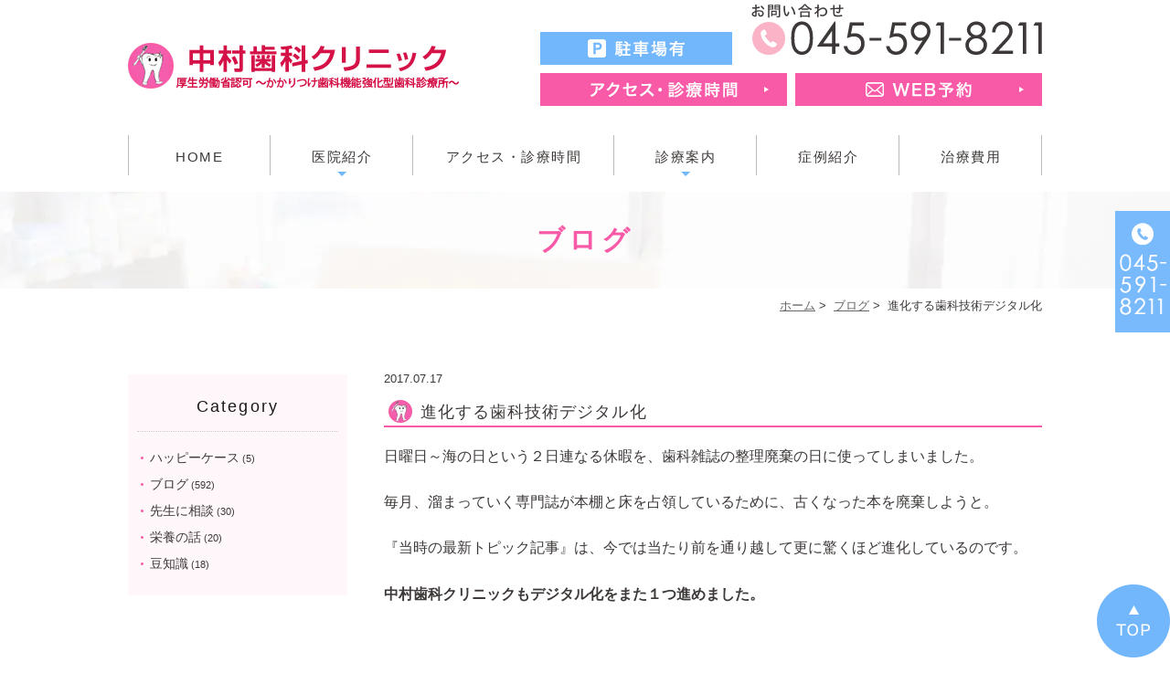

--- FILE ---
content_type: text/html; charset=UTF-8
request_url: https://www.nakamura-sika.jp/blog/799/
body_size: 32377
content:
<!DOCTYPE html>
<html lang="ja">
<head>
<meta http-equiv="X-UA-Compatible" content="IE=edge">
<meta name="viewport" content="width=device-width,minimum-scale=1.0,maximum-scale=2.0,user-scalable=yes,initial-scale=1.0" />
<meta http-equiv="Content-Type" content="text/html; charset=UTF-8" />
<title>進化する歯科技術デジタル化 | 中村歯科クリニック</title>
<meta name='robots' content='max-image-preview:large' />

<!-- All in One SEO Pack 3.3.3 によって Michael Torbert の Semper Fi Web Designob_start_detected [-1,-1] -->
<script type="application/ld+json" class="aioseop-schema">{"@context":"https://schema.org","@graph":[{"@type":"Organization","@id":"https://www.nakamura-sika.jp/#organization","url":"https://www.nakamura-sika.jp/","name":"\u4e2d\u6751\u6b6f\u79d1\u30af\u30ea\u30cb\u30c3\u30af","sameAs":[]},{"@type":"WebSite","@id":"https://www.nakamura-sika.jp/#website","url":"https://www.nakamura-sika.jp/","name":"\u4e2d\u6751\u6b6f\u79d1\u30af\u30ea\u30cb\u30c3\u30af","publisher":{"@id":"https://www.nakamura-sika.jp/#organization"},"potentialAction":{"@type":"SearchAction","target":"https://www.nakamura-sika.jp/?s={search_term_string}","query-input":"required name=search_term_string"}},{"@type":"WebPage","@id":"https://www.nakamura-sika.jp/blog/799/#webpage","url":"https://www.nakamura-sika.jp/blog/799/","inLanguage":"ja","name":"\u9032\u5316\u3059\u308b\u6b6f\u79d1\u6280\u8853\u30c7\u30b8\u30bf\u30eb\u5316","isPartOf":{"@id":"https://www.nakamura-sika.jp/#website"},"datePublished":"2017-07-17T00:04:16+09:00","dateModified":"2020-01-23T00:04:51+09:00"},{"@type":"Article","@id":"https://www.nakamura-sika.jp/blog/799/#article","isPartOf":{"@id":"https://www.nakamura-sika.jp/blog/799/#webpage"},"author":{"@id":"https://www.nakamura-sika.jp/author/nakamura/#author"},"headline":"\u9032\u5316\u3059\u308b\u6b6f\u79d1\u6280\u8853\u30c7\u30b8\u30bf\u30eb\u5316","datePublished":"2017-07-17T00:04:16+09:00","dateModified":"2020-01-23T00:04:51+09:00","commentCount":0,"mainEntityOfPage":{"@id":"https://www.nakamura-sika.jp/blog/799/#webpage"},"publisher":{"@id":"https://www.nakamura-sika.jp/#organization"},"articleSection":"\u30d6\u30ed\u30b0"},{"@type":"Person","@id":"https://www.nakamura-sika.jp/author/nakamura/#author","name":"nakamura","sameAs":[],"image":{"@type":"ImageObject","@id":"https://www.nakamura-sika.jp/#personlogo","url":"https://secure.gravatar.com/avatar/f5e81616445568861955a3e3f9231191?s=96&d=mm&r=g","width":96,"height":96,"caption":"nakamura"}}]}</script>
<link rel="canonical" href="https://www.nakamura-sika.jp/blog/799/" />
			<script type="text/javascript" >
				window.ga=window.ga||function(){(ga.q=ga.q||[]).push(arguments)};ga.l=+new Date;
				ga('create', 'UA-159645734-1', 'auto');
				// Plugins
				
				ga('send', 'pageview');
			</script>
			<script async src="https://www.google-analytics.com/analytics.js"></script>
			<!-- All in One SEO Pack -->
<link rel='dns-prefetch' href='//ajax.googleapis.com' />
<link rel="alternate" type="application/rss+xml" title="中村歯科クリニック &raquo; フィード" href="https://www.nakamura-sika.jp/feed/" />
<link rel="alternate" type="application/rss+xml" title="中村歯科クリニック &raquo; コメントフィード" href="https://www.nakamura-sika.jp/comments/feed/" />
<link rel="alternate" type="application/rss+xml" title="中村歯科クリニック &raquo; 進化する歯科技術デジタル化 のコメントのフィード" href="https://www.nakamura-sika.jp/blog/799/feed/" />
<link rel='stylesheet' id='wp-block-library-css' href='https://www.nakamura-sika.jp/wp-includes/css/dist/block-library/style.min.css?ver=6.5.7' type='text/css' media='all' />
<style id='classic-theme-styles-inline-css' type='text/css'>
/*! This file is auto-generated */
.wp-block-button__link{color:#fff;background-color:#32373c;border-radius:9999px;box-shadow:none;text-decoration:none;padding:calc(.667em + 2px) calc(1.333em + 2px);font-size:1.125em}.wp-block-file__button{background:#32373c;color:#fff;text-decoration:none}
</style>
<style id='global-styles-inline-css' type='text/css'>
body{--wp--preset--color--black: #000000;--wp--preset--color--cyan-bluish-gray: #abb8c3;--wp--preset--color--white: #ffffff;--wp--preset--color--pale-pink: #f78da7;--wp--preset--color--vivid-red: #cf2e2e;--wp--preset--color--luminous-vivid-orange: #ff6900;--wp--preset--color--luminous-vivid-amber: #fcb900;--wp--preset--color--light-green-cyan: #7bdcb5;--wp--preset--color--vivid-green-cyan: #00d084;--wp--preset--color--pale-cyan-blue: #8ed1fc;--wp--preset--color--vivid-cyan-blue: #0693e3;--wp--preset--color--vivid-purple: #9b51e0;--wp--preset--gradient--vivid-cyan-blue-to-vivid-purple: linear-gradient(135deg,rgba(6,147,227,1) 0%,rgb(155,81,224) 100%);--wp--preset--gradient--light-green-cyan-to-vivid-green-cyan: linear-gradient(135deg,rgb(122,220,180) 0%,rgb(0,208,130) 100%);--wp--preset--gradient--luminous-vivid-amber-to-luminous-vivid-orange: linear-gradient(135deg,rgba(252,185,0,1) 0%,rgba(255,105,0,1) 100%);--wp--preset--gradient--luminous-vivid-orange-to-vivid-red: linear-gradient(135deg,rgba(255,105,0,1) 0%,rgb(207,46,46) 100%);--wp--preset--gradient--very-light-gray-to-cyan-bluish-gray: linear-gradient(135deg,rgb(238,238,238) 0%,rgb(169,184,195) 100%);--wp--preset--gradient--cool-to-warm-spectrum: linear-gradient(135deg,rgb(74,234,220) 0%,rgb(151,120,209) 20%,rgb(207,42,186) 40%,rgb(238,44,130) 60%,rgb(251,105,98) 80%,rgb(254,248,76) 100%);--wp--preset--gradient--blush-light-purple: linear-gradient(135deg,rgb(255,206,236) 0%,rgb(152,150,240) 100%);--wp--preset--gradient--blush-bordeaux: linear-gradient(135deg,rgb(254,205,165) 0%,rgb(254,45,45) 50%,rgb(107,0,62) 100%);--wp--preset--gradient--luminous-dusk: linear-gradient(135deg,rgb(255,203,112) 0%,rgb(199,81,192) 50%,rgb(65,88,208) 100%);--wp--preset--gradient--pale-ocean: linear-gradient(135deg,rgb(255,245,203) 0%,rgb(182,227,212) 50%,rgb(51,167,181) 100%);--wp--preset--gradient--electric-grass: linear-gradient(135deg,rgb(202,248,128) 0%,rgb(113,206,126) 100%);--wp--preset--gradient--midnight: linear-gradient(135deg,rgb(2,3,129) 0%,rgb(40,116,252) 100%);--wp--preset--font-size--small: 13px;--wp--preset--font-size--medium: 20px;--wp--preset--font-size--large: 36px;--wp--preset--font-size--x-large: 42px;--wp--preset--spacing--20: 0.44rem;--wp--preset--spacing--30: 0.67rem;--wp--preset--spacing--40: 1rem;--wp--preset--spacing--50: 1.5rem;--wp--preset--spacing--60: 2.25rem;--wp--preset--spacing--70: 3.38rem;--wp--preset--spacing--80: 5.06rem;--wp--preset--shadow--natural: 6px 6px 9px rgba(0, 0, 0, 0.2);--wp--preset--shadow--deep: 12px 12px 50px rgba(0, 0, 0, 0.4);--wp--preset--shadow--sharp: 6px 6px 0px rgba(0, 0, 0, 0.2);--wp--preset--shadow--outlined: 6px 6px 0px -3px rgba(255, 255, 255, 1), 6px 6px rgba(0, 0, 0, 1);--wp--preset--shadow--crisp: 6px 6px 0px rgba(0, 0, 0, 1);}:where(.is-layout-flex){gap: 0.5em;}:where(.is-layout-grid){gap: 0.5em;}body .is-layout-flex{display: flex;}body .is-layout-flex{flex-wrap: wrap;align-items: center;}body .is-layout-flex > *{margin: 0;}body .is-layout-grid{display: grid;}body .is-layout-grid > *{margin: 0;}:where(.wp-block-columns.is-layout-flex){gap: 2em;}:where(.wp-block-columns.is-layout-grid){gap: 2em;}:where(.wp-block-post-template.is-layout-flex){gap: 1.25em;}:where(.wp-block-post-template.is-layout-grid){gap: 1.25em;}.has-black-color{color: var(--wp--preset--color--black) !important;}.has-cyan-bluish-gray-color{color: var(--wp--preset--color--cyan-bluish-gray) !important;}.has-white-color{color: var(--wp--preset--color--white) !important;}.has-pale-pink-color{color: var(--wp--preset--color--pale-pink) !important;}.has-vivid-red-color{color: var(--wp--preset--color--vivid-red) !important;}.has-luminous-vivid-orange-color{color: var(--wp--preset--color--luminous-vivid-orange) !important;}.has-luminous-vivid-amber-color{color: var(--wp--preset--color--luminous-vivid-amber) !important;}.has-light-green-cyan-color{color: var(--wp--preset--color--light-green-cyan) !important;}.has-vivid-green-cyan-color{color: var(--wp--preset--color--vivid-green-cyan) !important;}.has-pale-cyan-blue-color{color: var(--wp--preset--color--pale-cyan-blue) !important;}.has-vivid-cyan-blue-color{color: var(--wp--preset--color--vivid-cyan-blue) !important;}.has-vivid-purple-color{color: var(--wp--preset--color--vivid-purple) !important;}.has-black-background-color{background-color: var(--wp--preset--color--black) !important;}.has-cyan-bluish-gray-background-color{background-color: var(--wp--preset--color--cyan-bluish-gray) !important;}.has-white-background-color{background-color: var(--wp--preset--color--white) !important;}.has-pale-pink-background-color{background-color: var(--wp--preset--color--pale-pink) !important;}.has-vivid-red-background-color{background-color: var(--wp--preset--color--vivid-red) !important;}.has-luminous-vivid-orange-background-color{background-color: var(--wp--preset--color--luminous-vivid-orange) !important;}.has-luminous-vivid-amber-background-color{background-color: var(--wp--preset--color--luminous-vivid-amber) !important;}.has-light-green-cyan-background-color{background-color: var(--wp--preset--color--light-green-cyan) !important;}.has-vivid-green-cyan-background-color{background-color: var(--wp--preset--color--vivid-green-cyan) !important;}.has-pale-cyan-blue-background-color{background-color: var(--wp--preset--color--pale-cyan-blue) !important;}.has-vivid-cyan-blue-background-color{background-color: var(--wp--preset--color--vivid-cyan-blue) !important;}.has-vivid-purple-background-color{background-color: var(--wp--preset--color--vivid-purple) !important;}.has-black-border-color{border-color: var(--wp--preset--color--black) !important;}.has-cyan-bluish-gray-border-color{border-color: var(--wp--preset--color--cyan-bluish-gray) !important;}.has-white-border-color{border-color: var(--wp--preset--color--white) !important;}.has-pale-pink-border-color{border-color: var(--wp--preset--color--pale-pink) !important;}.has-vivid-red-border-color{border-color: var(--wp--preset--color--vivid-red) !important;}.has-luminous-vivid-orange-border-color{border-color: var(--wp--preset--color--luminous-vivid-orange) !important;}.has-luminous-vivid-amber-border-color{border-color: var(--wp--preset--color--luminous-vivid-amber) !important;}.has-light-green-cyan-border-color{border-color: var(--wp--preset--color--light-green-cyan) !important;}.has-vivid-green-cyan-border-color{border-color: var(--wp--preset--color--vivid-green-cyan) !important;}.has-pale-cyan-blue-border-color{border-color: var(--wp--preset--color--pale-cyan-blue) !important;}.has-vivid-cyan-blue-border-color{border-color: var(--wp--preset--color--vivid-cyan-blue) !important;}.has-vivid-purple-border-color{border-color: var(--wp--preset--color--vivid-purple) !important;}.has-vivid-cyan-blue-to-vivid-purple-gradient-background{background: var(--wp--preset--gradient--vivid-cyan-blue-to-vivid-purple) !important;}.has-light-green-cyan-to-vivid-green-cyan-gradient-background{background: var(--wp--preset--gradient--light-green-cyan-to-vivid-green-cyan) !important;}.has-luminous-vivid-amber-to-luminous-vivid-orange-gradient-background{background: var(--wp--preset--gradient--luminous-vivid-amber-to-luminous-vivid-orange) !important;}.has-luminous-vivid-orange-to-vivid-red-gradient-background{background: var(--wp--preset--gradient--luminous-vivid-orange-to-vivid-red) !important;}.has-very-light-gray-to-cyan-bluish-gray-gradient-background{background: var(--wp--preset--gradient--very-light-gray-to-cyan-bluish-gray) !important;}.has-cool-to-warm-spectrum-gradient-background{background: var(--wp--preset--gradient--cool-to-warm-spectrum) !important;}.has-blush-light-purple-gradient-background{background: var(--wp--preset--gradient--blush-light-purple) !important;}.has-blush-bordeaux-gradient-background{background: var(--wp--preset--gradient--blush-bordeaux) !important;}.has-luminous-dusk-gradient-background{background: var(--wp--preset--gradient--luminous-dusk) !important;}.has-pale-ocean-gradient-background{background: var(--wp--preset--gradient--pale-ocean) !important;}.has-electric-grass-gradient-background{background: var(--wp--preset--gradient--electric-grass) !important;}.has-midnight-gradient-background{background: var(--wp--preset--gradient--midnight) !important;}.has-small-font-size{font-size: var(--wp--preset--font-size--small) !important;}.has-medium-font-size{font-size: var(--wp--preset--font-size--medium) !important;}.has-large-font-size{font-size: var(--wp--preset--font-size--large) !important;}.has-x-large-font-size{font-size: var(--wp--preset--font-size--x-large) !important;}
.wp-block-navigation a:where(:not(.wp-element-button)){color: inherit;}
:where(.wp-block-post-template.is-layout-flex){gap: 1.25em;}:where(.wp-block-post-template.is-layout-grid){gap: 1.25em;}
:where(.wp-block-columns.is-layout-flex){gap: 2em;}:where(.wp-block-columns.is-layout-grid){gap: 2em;}
.wp-block-pullquote{font-size: 1.5em;line-height: 1.6;}
</style>
<link rel='stylesheet' id='slick-style-css' href='https://www.nakamura-sika.jp/wp-content/themes/originalstyle-1column/css/slick.css?ver=6.5.7' type='text/css' media='all' />
<link rel='stylesheet' id='simplelightbox-style-css' href='https://www.nakamura-sika.jp/wp-content/themes/originalstyle-1column/css/simplelightbox.min.css?ver=6.5.7' type='text/css' media='all' />
<link rel='stylesheet' id='originalstylecommon-style-css' href='https://www.nakamura-sika.jp/wp-content/themes/originalstyle-1column/common.css?ver=6.5.7' type='text/css' media='all' />
<link rel='stylesheet' id='originalstyle-style-css' href='https://www.nakamura-sika.jp/wp-content/themes/originalstyle-1column/style.css?ver=6.5.7' type='text/css' media='all' />
<link rel='stylesheet' id='originalstyleindex-style-css' href='https://www.nakamura-sika.jp/wp-content/themes/originalstyle-1column/index.css?ver=6.5.7' type='text/css' media='all' />
<link rel="icon" href="https://www.nakamura-sika.jp/wp-content/uploads/2024/06/cropped-favicon-32x32.png" sizes="32x32" />
<link rel="icon" href="https://www.nakamura-sika.jp/wp-content/uploads/2024/06/cropped-favicon-192x192.png" sizes="192x192" />
<link rel="apple-touch-icon" href="https://www.nakamura-sika.jp/wp-content/uploads/2024/06/cropped-favicon-180x180.png" />
<meta name="msapplication-TileImage" content="https://www.nakamura-sika.jp/wp-content/uploads/2024/06/cropped-favicon-270x270.png" />
<!-- Google Tag Manager -->
<script>(function(w,d,s,l,i){w[l]=w[l]||[];w[l].push({'gtm.start':
new Date().getTime(),event:'gtm.js'});var f=d.getElementsByTagName(s)[0],
j=d.createElement(s),dl=l!='dataLayer'?'&l='+l:'';j.async=true;j.src=
'https://www.googletagmanager.com/gtm.js?id='+i+dl;f.parentNode.insertBefore(j,f);
})(window,document,'script','dataLayer','GTM-W6GXZKD');</script>
<!-- End Google Tag Manager -->

</head>

<body  class="blog single single-in-blog caegory-in-blog">
<!-- Google Tag Manager (noscript) -->
<noscript><iframe src="https://www.googletagmanager.com/ns.html?id=GTM-W6GXZKD"
height="0" width="0" style="display:none;visibility:hidden"></iframe></noscript>
<!-- End Google Tag Manager (noscript) -->
<div class="header_top">
</div>
<div id="header">
<div class="inner clearfix">
 
<div id="custom_html-2" class="widget_text headerinner"><div class="textwidget custom-html-widget"><h1><a href="https://www.nakamura-sika.jp"><img src="https://www.nakamura-sika.jp/wp-content/webp-express/webp-images/doc-root/wp-content/themes/originalstyle-1column/img/logo.png.webp" alt="中村歯科クリニック"></a></h1>
<ul class="pc" style="list-style:none;">
<li class="txt"><img src="https://www.nakamura-sika.jp/wp-content/webp-express/webp-images/doc-root/wp-content/themes/originalstyle-1column/img/hd_txt.png.webp" alt="駐車場有 TEL.045-591-8211">
<ul class="btn clearfix">
<li><a href="https://www.nakamura-sika.jp/clinic/#a00_2"><img alt="アクセス・診療時間" src="https://www.nakamura-sika.jp/wp-content/webp-express/webp-images/doc-root/wp-content/themes/originalstyle-1column/img/hd_ac.png.webp"></a></li>
	<li><a href="https://tayori.com/form/7823ad29c6f23e3a0dc852ca80784de5eb100eb6/" target="_blank" onclick="ga('send', 'event', 'smartphone', 'phone-web-tap', 'main');" rel="noopener"><img alt="WEB予約" src="https://www.nakamura-sika.jp/wp-content/webp-express/webp-images/doc-root/wp-content/themes/originalstyle-1column/img/hd_web.png.webp"></a></li>
</ul>
</li>
</ul>
<ul class="sp" style="list-style:none;">
<li><a href=""><img src="https://www.nakamura-sika.jp/wp-content/webp-express/webp-images/doc-root/wp-content/themes/originalstyle-1column/img/sp_nav01.png.webp" alt="HOME"></a></li>
<li><a href="https://www.nakamura-sika.jp/clinic/#a00_2"><img src="https://www.nakamura-sika.jp/wp-content/webp-express/webp-images/doc-root/wp-content/themes/originalstyle-1column/img/sp_nav02.png.webp" alt="アクセス"></a></li>
<li><a href="https://www.nakamura-sika.jp/clinic/#a00_1"><img src="https://www.nakamura-sika.jp/wp-content/webp-express/webp-images/doc-root/wp-content/themes/originalstyle-1column/img/sp_nav03.png.webp" alt="診療時間"></a></li>
<li id="toggle" class="sp"><a><img src="https://www.nakamura-sika.jp/wp-content/webp-express/webp-images/doc-root/wp-content/themes/originalstyle-1column/img/sp_nav04.png.webp" alt="メニュー"></a></li>
</ul></div></div></div>
</div>

<div id="nav">
<div class="inner">

 
<div class="textwidget custom-html-widget"><div class="textwidget custom-html-widget"><div class="menu-header-nav-container">
<ul class="menu" id="menu-header-nav" style="list-style:none;">
<li class="nav01"><a href="https://www.nakamura-sika.jp/">HOME</a></li>
<li class="nav02 has_children"><a>医院紹介</a>
<ul class="sub-menu submenu-sp">
<li><a href="https://www.nakamura-sika.jp/clinic">医院紹介</a></li>
<li><a href="https://www.nakamura-sika.jp/clinic/#a05">アクセス・診療時間</a></li>
<li><a href="https://www.nakamura-sika.jp/clinic/#a04">診療方針</a></li>
<li><a href="https://www.nakamura-sika.jp/clinic/#a01">院長紹介</a></li>
<li><a href="https://www.nakamura-sika.jp/clinic/#a02">院内・設備紹介</a></li>
</ul>
</li>
<li class="nav03"><a href="https://www.nakamura-sika.jp/clinic/#a05">アクセス・診療時間</a></li>
<li class="has_children nav04 wide"><a>診療案内</a>
<div class="submenu-wrap submenu-sp">
<div class="submenu-inner">
<ul class="sub-menu">
<li><a href="https://www.nakamura-sika.jp/general/#a01">虫歯治療</a></li>
<li><a href="https://www.nakamura-sika.jp/general/#a02">根管治療</a></li>
<li><a href="https://www.nakamura-sika.jp/periodontal">歯周病治療</a></li>
<li><a href="https://www.nakamura-sika.jp/prevention">予防歯科診療</a></li>
<li><a href="https://www.nakamura-sika.jp/child/#a01">小児歯科</a></li>
<li><a href="https://www.nakamura-sika.jp/child/#a02">小児矯正</a></li>
<li><a href="https://www.nakamura-sika.jp/orthodontic">矯正歯科</a></li>
<li><a href="https://www.nakamura-sika.jp/lady">女性歯科</a></li>
<li><a href="https://www.nakamura-sika.jp/aesthetic">審美治療</a></li>
<li><a href="https://www.nakamura-sika.jp/whitening">ホワイトニング</a></li>
<li><a href="https://www.nakamura-sika.jp/implant">インプラント</a></li>
<li><a href="https://www.nakamura-sika.jp/denture">入れ歯・義歯</a></li>
<li><a href="https://www.nakamura-sika.jp/gaku">歯ぎしり</a></li>
<li><a href="https://www.nakamura-sika.jp/oral">オーラルフレイル</a></li>
<li><a href="https://www.nakamura-sika.jp/child2/">お子様の歯の機能強化</a></li>
<li><a href="https://www.nakamura-sika.jp/visit">訪問歯科診療</a></li>
<li><a href="https://www.nakamura-sika.jp/child-ortho">小児予防矯正【プレオルソ】専門サイト</a></li>
</ul>
</div>
</div>
</li>
<li class="nav05"><a href="https://www.nakamura-sika.jp/case">症例紹介</a></li>
<li class="nav06"><a href="https://www.nakamura-sika.jp/fee">治療費用</a></li>
</ul>
</div>
</div></div>
</div></div></div>
</div>
<div id="contents">
        <div class="page-title"><h2>ブログ</h2></div>
      <div class="bread_wrap">  				<ul class="bread">
		<li><a href="https://www.nakamura-sika.jp">ホーム</a>&nbsp;&gt;&nbsp;</li>
		<li><a href="https://www.nakamura-sika.jp/blog/">ブログ</a>&nbsp;&gt;&nbsp;</li><li></li>
		<li>進化する歯科技術デジタル化</li>
		</ul>
  </div>
<div class="inner clearfix">
<div id="main" class="mainblock">
            
<div class="entry-block clearfix block">
    <div class="dateBlock">2017.07.17</div>
	<h3>進化する歯科技術デジタル化</h3>
	<div class="entry">
	<p>日曜日～海の日という２日連なる休暇を、歯科雑誌の整理廃棄の日に使ってしまいました。</p>
<p>毎月、溜まっていく専門誌が本棚と床を占領しているために、古くなった本を廃棄しようと。</p>
<p>『当時の最新トピック記事』は、今では当たり前を通り越して更に驚くほど進化しているのです。</p>
<p><span><strong>中村歯科クリニックもデジタル化をまた１つ進めました。</strong></span></p>
<p>&nbsp;</p>
<p>&nbsp;</p>
<p>雑誌では、中国の歯科技工所の話題に触れた記事がありました。</p>
<p>中国。韓国では新技術が取り入れられて、最新の工作機械でセラミックスやジルコニアがクリーンな環境で効率的に作られています。</p>
<p>かつては、アメリカとヨーロッパの技術を追いかけてきた日本でしたが。</p>
<p>日本では、保険治療が主流ですから。保険外の新技術は希望していただかないとなかなか使う事ができず</p>
<p>これほどの速さでは進歩できないですね。</p>
<p>３年前に一部<span>ハイブリッドセラミックス保険治療に導入されました</span>が、全体には至らず。</p>
<p>未だ、『口の中に銀歯は入れない』メタルフリーな治療は日本では実現しそうにありません。</p>
<p>雑誌の記事は確実に、沢山のデータが蓄積し需要に火が付けば爆発的に格段の進歩をするエネルギーの高まりをみせているのですが。。。。。。。。。</p>
<p>日本にも進んだ歯科治療はあります。</p>
<p>需要が高まれば、セラミックスももっと安価に供給出来るように革新していくことでしょう。</p>
<p>&nbsp;</p>
<p>雑誌はもうちょっと早く整理しないといけないな。。。と反省して連休が終わって行きました。</p>
	</div>
 </div>

    </div>
<div id="aside">
<div class="menu-blog">
<h3>Category</h3>
<ul class="category">
	<li class="cat-item cat-item-5"><a href="https://www.nakamura-sika.jp/happy_case/">ハッピーケース</a> (5)
</li>
	<li class="cat-item cat-item-2"><a href="https://www.nakamura-sika.jp/blog/">ブログ</a> (592)
</li>
	<li class="cat-item cat-item-7"><a href="https://www.nakamura-sika.jp/town/">先生に相談</a> (30)
</li>
	<li class="cat-item cat-item-4"><a href="https://www.nakamura-sika.jp/nutrient/">栄養の話</a> (20)
</li>
	<li class="cat-item cat-item-6"><a href="https://www.nakamura-sika.jp/mame/">豆知識</a> (18)
</li>
</ul>
</div>
 
<div id="custom_html-4" class="widget_text sideinner"><div class="textwidget custom-html-widget"><div class="inq">
<img src="https://www.nakamura-sika.jp/wp-content/webp-express/webp-images/doc-root/wp-content/themes/originalstyle-1column/img/side01.png.webp" alt="TEL.045-591-8211">
</div>
<div class="inq01 pc">
<a href="#header"><img src="https://www.nakamura-sika.jp/wp-content/webp-express/webp-images/doc-root/wp-content/themes/originalstyle-1column/img/pagetop.png.webp" alt="一番上に戻る"></a>
</div>

<div class="btm_inq sp contact">
<div class="inq02">
<a href="#header"><img src="https://www.nakamura-sika.jp/wp-content/webp-express/webp-images/doc-root/wp-content/themes/originalstyle-1column/img/pagetop.png.webp" alt="一番上に戻る"></a>
</div>
<div class="clearfix">
<a href="tel:0455918211"><img src="https://www.nakamura-sika.jp/wp-content/webp-express/webp-images/doc-root/wp-content/themes/originalstyle-1column/img/sp_tel.png.webp" alt="TEL.045-591-8211" onclick="ga('send', 'event', 'smartphone', 'phone-number-tap', 'main');"></a><a href="https://tayori.com/form/7823ad29c6f23e3a0dc852ca80784de5eb100eb6/" target="_blank" onclick="ga('send', 'event', 'smartphone', 'phone-web-tap', 'main');" rel="noopener"><img src="https://www.nakamura-sika.jp/wp-content/webp-express/webp-images/doc-root/wp-content/themes/originalstyle-1column/img/sp_web.png.webp" alt="WEB予約"></a>
</div>
</div></div></div></div></div>
 
<div id="custom_html-5" class="widget_text contentbottom"><div class="textwidget custom-html-widget"><div class="topinner">
<div class="columns">
<div class="column">
<p class="logo"><img src="https://www.nakamura-sika.jp/wp-content/webp-express/webp-images/doc-root/wp-content/themes/originalstyle-1column/img/logo.png.webp" alt="中村歯科クリニック"></p>
<p class="tel p-icon"><img src="https://www.nakamura-sika.jp/wp-content/webp-express/webp-images/doc-root/wp-content/themes/originalstyle-1column/img/icon_tel.png.webp" alt="TEL">045-591-8211</p>
<p class="home p-icon"><img src="https://www.nakamura-sika.jp/wp-content/webp-express/webp-images/doc-root/wp-content/themes/originalstyle-1column/img/icon_home.png.webp" alt="住所">〒224-0029 横浜市都筑区南山田2丁目11-16</p>
<p class="ttl01 p-icon"><img src="https://www.nakamura-sika.jp/wp-content/webp-express/webp-images/doc-root/wp-content/themes/originalstyle-1column/img/icon_ac.png.webp" alt="アクセス">アクセス</p>
<p class="ttl02 p-icon"><img src="https://www.nakamura-sika.jp/wp-content/webp-express/webp-images/doc-root/wp-content/themes/originalstyle-1column/img/icon_train.png.webp" alt="電車">電車・徒歩</p>
<p>・横浜市営地下鉄グリーンライン「北山田」駅から徒歩10分<br />
・横浜市営地下鉄グリーンライン「センター北」駅から徒歩18分<br />
・横浜市営地下鉄ブルーライン「センター北」駅から徒歩18分<br />
・横浜市営地下鉄グリーンライン「東山田」駅から徒歩18分</p>
<p class="ttl02 p-icon"><img src="https://www.nakamura-sika.jp/wp-content/webp-express/webp-images/doc-root/wp-content/themes/originalstyle-1column/img/icon_bus.png.webp" alt="BUS">バス</p>
<p>・「センター北」駅から「たまプラーザ」駅行きバス5分<br />
　→「大善寺」バス停下車 徒歩2分<br />
・「北山田」駅から「センター北」駅行き<br />
　→「大善寺」バス停下車 徒歩2分</p>
・「たまプラーザ」駅から「センター北」駅・「センター南」行き<br />
　→「大善寺」バス停下車 徒歩2分</p>
<div class="btn-style"><a href="https://www.nakamura-sika.jp/clinic/#a00_2">詳しいアクセスはこちら</a></div>
</div>
<div class="column">
<p class="ttl01 p-icon"><img src="https://www.nakamura-sika.jp/wp-content/webp-express/webp-images/doc-root/wp-content/themes/originalstyle-1column/img/icon_time.png.webp" alt="time">診療時間</p>
<table class="time-table">
<thead>
<tr>
<th> </th>
<th>月</th>
<th>火</th>
<th>水</th>
<th>木</th>
<th>金</th>
<th>土</th>
<th>日・祝</th>
</tr>
</thead>
<tbody>
<tr>
<th>9:30～12:30</th>
<td><span class="blue01">●</span></td>
<td><span class="blue01">●</span></td>
<td><span class="blue01">●</span></td>
<td>―</td>
<td><span class="blue01">●</span></td>
<td><span class="blue02">▲</span></td>
<td>―</td>
</tr>
<tr>
<th>14:30～18:30</th>
<td><span class="blue01">●</span></td>
<td><span class="blue01">●</span></td>
<td><span class="blue01">●</span></td>
<td>―</td>
<td><span class="blue01">●</span></td>
<td>―</td>
<td>―</td>
</tr>
</tbody>
</table>
<p><span class="blue02">▲</span>：9:30～13:00</p>
<div class="btn-style"><a href="https://goo.gl/maps/VekkoRj3ux229hRBA" target="_blank" rel="noopener">グーグルマップはこちら</a></div>
</div>
</div>
</div></div></div></div>

<div class="" id="footer">
<div class="inner clearfix">
 
<div id="custom_html-6" class="widget_text footerinner"><div class="textwidget custom-html-widget"><div class="menu-footer-nav-container clearfix">
<ul id="menu-footer-nav" class="menu">
<li class="menu-item-has-children">
<ul class="sub-menu" style="display: block;">
<li><a href="https://www.nakamura-sika.jp/clinic">医院紹介</a></li>
<li><a href="https://www.nakamura-sika.jp/clinic/#a05">アクセス・診療時間</a></li>
<li><a href="https://www.nakamura-sika.jp/clinic/#a04">診療方針</a></li>
<li><a href="https://www.nakamura-sika.jp/clinic/#a01">院長紹介</a></li>
<li><a href="https://www.nakamura-sika.jp/clinic/#a02">院内・設備紹介</a></li>
<li><a href="https://www.nakamura-sika.jp/fee/">治療費用</a></li>
<li><a href="https://www.nakamura-sika.jp/sitemap/">サイトマップ</a></li>
</ul>
	</li>
	<li class="menu-item-has-children">
<ul class="sub-menu" style="display: block;">
<li><a href="https://www.nakamura-sika.jp/general/#a01">虫歯治療</a></li>
<li><a href="https://www.nakamura-sika.jp/general/#a02">根管治療</a></li>
<li><a href="https://www.nakamura-sika.jp/periodontal">歯周病治療</a></li>
<li><a href="https://www.nakamura-sika.jp/prevention">予防歯科診療</a></li>
<li><a href="https://www.nakamura-sika.jp/child/#a01">小児歯科</a></li>
<li><a href="https://www.nakamura-sika.jp/child/#a02">小児矯正</a></li>
<li><a href="https://www.nakamura-sika.jp/child2">お子様のお口の機能を育てる</a></li>
<li><a href="https://www.nakamura-sika.jp/orthodontic">矯正歯科</a>
<li><a href="https://www.nakamura-sika.jp/oral">オーラルフレイル</a>
</li>
</ul>
	</li>
	<li class="menu-item-has-children">
<ul class="sub-menu" style="display: block;">
<li><a href="https://www.nakamura-sika.jp/lady">女性歯科（お姫様外来）</a></li>
<li><a href="https://www.nakamura-sika.jp/aesthetic">審美治療</a></li>
<li><a href="https://www.nakamura-sika.jp/whitening">ホワイトニング</a></li>
<li><a href="https://www.nakamura-sika.jp/implant">インプラント</a></li>
<li><a href="https://www.nakamura-sika.jp/denture">入れ歯・義歯</a></li>
<li><a href="https://www.nakamura-sika.jp/visit">訪問歯科診療</a></li>
<li><a href="https://www.nakamura-sika.jp/child-ortho">小児予防矯正【プレオルソ】専門サイト</a></li>
</ul>
	</li>
	<li class="menu-item-has-children">
<ul class="sub-menu" style="display: block;">
<li><a href="https://www.nakamura-sika.jp/case/">症例</a></li>
<li><a href="https://www.nakamura-sika.jp/case/#a01">女性歯科（症例）</a></li>
<li><a href="https://www.nakamura-sika.jp/case/#a02">審美治療（症例）</a></li>
<li><a href="https://www.nakamura-sika.jp/case/#a03">審美入れ歯（症例）</a></li>
</ul>
	</li>
	</ul>
</div></div></div></div>
</div>
 
<div id="custom_html-7" class="widget_text copyright"><div class="widget_text copyrightinner"><div class="textwidget custom-html-widget">&copy; 中村歯科クリニック</div></div></div><script type="text/javascript" src="https://ajax.googleapis.com/ajax/libs/jquery/1.10.1/jquery.min.js?ver=1.10.1" id="jquery-js"></script>
<script type="text/javascript" src="https://www.nakamura-sika.jp/wp-content/themes/originalstyle-1column/js/script.js?ver=6.5.7" id="originalscript-script-js"></script>
<script type="text/javascript" src="https://www.nakamura-sika.jp/wp-content/themes/originalstyle-1column/js/slick.min.js?ver=6.5.7" id="slick-script-js"></script>
<script type="text/javascript" src="https://www.nakamura-sika.jp/wp-content/themes/originalstyle-1column/js/simple-lightbox.min.js?ver=6.5.7" id="simple-lightbox-script-js"></script>
<script type="text/javascript" src="https://www.nakamura-sika.jp/wp-content/themes/originalstyle-1column/js/loop.js?ver=6.5.7" id="loop-script-js"></script>


<script src="https://console.nomoca-ai.com/api/chatbot?bid=NDI3MTM5NTItNjU3MS01OGYxLTVmN2ItZmY2MWEzMmY5NTBkOkJvdDo4OTQ=&mb=100px"></script>

</body>
</html>

--- FILE ---
content_type: text/css
request_url: https://www.nakamura-sika.jp/wp-content/themes/originalstyle-1column/style.css?ver=6.5.7
body_size: 23286
content:
@charset "UTF-8";
/*  
Theme Name:Original Style - 1column
Version:1.2.1
*/

/* カラー一括指定
メインカラー　#f85aa7
セカンドカラー（濃いやつ）　#72b7fc
背景カラー（薄いもの）　#fff7fa

文字カラー　#3d3938
*/

/*==========================
	投稿（ブログ、新着情報）
==========================*/

.entry-block {/* 一投稿を囲むブロック */
	padding-bottom:1.5em;
	margin-bottom: 2em;
	border-bottom:1px dotted #ccc;
}

.entry-block .dateBlock {/* 日時 */
	color:#3d3938;
	font-size:13px;
	padding-bottom:0.5em;
	padding-top:0.5em;
}

/* ブログページのカテゴリーリスト --------------------*/

#aside .menu-blog {
	padding:10px 10px 20px;
	box-sizing:border-box;
	margin-top:1em;
	background:#fff7fa;
}
#aside .menu-blog h3 {
	border-bottom:1px dotted #ccc;
	color: #1a1a1a;
	font-size:18px;
	padding:0.6em 0 0.7em ;
	text-align:center;
	margin-bottom:0.8em;
	letter-spacing:0.12em;
}
#aside .menu-blog li { font-size:11px;}
#aside .menu-blog li a {
	position:relative;
	padding-left:1em;
	font-size:14px;
	color:#3d3938;
	text-decoration:none;
}
#aside .menu-blog li a:hover {
	color:#f85aa7;
	text-decoration:none;
}
#aside .menu-blog li a::after {
	position:absolute;
	content:"";
	top:0.5em;
	left:0.3em;
	width:3px;
	height:3px;
	border-radius:50%;
	background:#f85aa7;
}

/*-- ページネーション ------------*/

.pager {
	font-size:88%;/*14px*/
	margin-bottom:3em;
}
.pager span.current,
.pager a {
	display:inline-block;
	margin-right:5px;
	width:25px;
	height:25px;
	line-height:25px;
	background:#fff;
	text-decoration:none;
	color:#f85aa7;
	text-align:center;
}
.pager a:hover {
	background:#ccc;
	color:#fff;
}
.pager span.current {/* 今のページ */
	background:#ccc;
	color:#fff;
}

/*==========================
	画像
==========================*/

img {
	height:auto;
	vertical-align:bottom;
	max-width:100%;
	max-height:100%;
}
.mainblock img { max-width:100%;}

/* 真ん中寄せ */
.aligncenter {
    display: block;
    margin: 0 auto;
}

/* 小さい画像に対応 */
.img_size img,img.img_size {
	width:auto !important;
}

/*==========================
	見出し
==========================*/

/*-- H3 ------------*/

.post-type-page h3,
.under h3 {	
	color:#fff;
	font-size:26px;
    font-weight: bold;
	letter-spacing:0.1em;
	padding:0.9em 0.5em 0.8em;
	margin-bottom:1em;
	position:relative;
	text-align:center;
	background:url(img/h3_bg.png);
	margin-top:2.5em;
}
.post-type-page h3::before ,
.under h3::before ,
.post-type-page h3::after,
.under h3::after {
	position:absolute;
	content:"";
}
.post-type-page h3::before,
.under h3::before {
}
.post-type-page h3::after,
.under h3::after {
}
.mainblock > h3:first-child,
.mainblock > div:first-child h3,
.mainblock > h3:first-of-type {
	margin-top:0;
}

.post-type-page .h3_bg h3 {
}

/*-- H4 投稿タイトル ------------*/

.entry-block h3 ,
.mce-content-body h4,
.under h4 {
	padding:0.2em 0 0.2em 2.2em;
	background:url(img/h4_icon.png) no-repeat 0.3em 30%;
	background-size:1.4em;
	font-size:22px;
	letter-spacing:0.06em;
	position:relative;
	line-height:1.4em;
	margin-bottom:1em;
	margin-top:2em;
}
.entry-block h3 .subtitle,
.mce-content-body h4 .subtitle,
.under h4 .subtitle {
	color:#3d3938;
	font-size:14px;
	padding-left:0.6em;
}
.entry-block h3::before,
.mce-content-body h4::before,
.under h4::before ,
.entry-block h3::after,
.mce-content-body h4::after,
.under h4::after {
	position:absolute;
	content:"";
	bottom:0;
	left:0;
	height:2px;
}
.entry-block h3::before,
.mce-content-body h4::before,
.under h4::before {
	background:#f85aa7;
	width:100%;
}
.entry-block h3::after,
.mce-content-body h4::after,
.under h4::after {
	background:#f85aa7;
	width:24%;
}
.under .box2 h4,
.mce-content-body div.h3 + h4,
div.h3 + h4 {
	margin-top:0;
}
.mce-content-body .top01 h4 {
	border:inherit;
	text-align:inherit;
} 

/* 投稿タイトルのみ */
.entry-block h3 {
	font-size:18px;
	margin-top:0;
}
.entry-block h3 a {
	color:#3d3938;
	text-decoration:none;
}
.entry-block h3 a:hover {
	color:#f85aa7;
}

/*-- H5 ------------*/

.mce-content-body h5,
.under h5 {
	font-size:18px;
    font-weight: bold;
	display:table;
	position:relative;
	padding:0.3em 0.8em 0 0.8em;
	line-height:1.4em;
	margin-bottom:1em;
	margin-top:1.2em;
        background: -webkit-linear-gradient(bottom ,#b7d9fc 0,#b7d9fc 10px,transparent 10px);
    background: -moz-linear-gradient(bottom,#b7d9fc 0,#b7d9fc 10px,transparent 10px);
    background: linear-gradient(to top ,#b7d9fc 0,#b7d9fc 10px,transparent 10px);
}
/*.mce-content-body h5::before,
.under h5::before {
	position:absolute;
	content:"";
	height:80%;
	top:10%;
	width:5px;
	border-radius:2px;
	background:#3d3938;
	left:0;
}*/
.under h4 + h5,
.under div.h4 + h5,
.under h5 + h6{
	margin-top:0 !important;
}

/*-- H6 ------------*/

.post-type-page h6,
.under h6 {	
	font-size:107%;
	line-height:1.4;
	margin-bottom:0.5em;
	margin-top:10px;
	font-weight:bold;
	padding:0.2em 0.8em 0.1em 0.8em;
	overflow:hidden;
	color:#72b7fc;
	position:relative;
	display:inline-block;
	border-left:3px solid #72b7fc;
    position: relative;
        display: flex;
    align-items: center;
}
.post-type-page h6:after ,
.under h6:after {
    border-top: 1px solid #b7d9fc;
    content: "";
    flex-grow: 1;
    margin-left: 0.5em;
}
/*-- 数字付きの見出し ------------*/
.number {
	display:inline-block;
	vertical-align:baseline;
	font-size:76%;
	padding:0.2em 0.6em 0.1em;
	margin-right:0.4em;
	background:#72b7fc;
	color:#fff;
	border-radius:3px;
	margin-bottom:0.2em;
	line-height:1.4;
}
.number_title .number {
}
h3.number_title .number {
	font-size:175%;
	font-style:italic;
	color:#72b7fc;
	background:none;
	padding:0;
	margin:0 0.3em 0 0;
	position:relative;
}
h3.number_title .number::after {
	content:"."
}
h4.number_title{
	background:none;
	padding-left:0;
}
h4.number_title .number {
	font-size:175%;
	font-style:italic;
	color:#72b7fc;
	background:none;
	padding:0;
	margin:0 0.3em 0 0;
	position:relative;
}
h4.number_title .number::after {
	content:"."
}

.mce-content-body h5.number_title, 
.under h5.number_title {
	border:none;
	margin-bottom:0.5em;
}

/*-- title ------------*/
p.title,
.title p{
	font-size:22px;
	font-weight:bold;
	color:#f85aa7;
	margin: 1em 0 10px;
}

/*==========================
	リスト
==========================*/
.page-list{
	padding:25px 25px 15px;
	background:#fff7fa;
}
/*-- UL ------------*/

/* ul01 */
.ul01 {
	margin-bottom:1em;
}
.ul01 li {
	position:relative;
	margin-bottom:0.5em;
	padding-left:1.5em;
	box-sizing:border-box;
}
.ul01 li::before {
	position:absolute;
	content:"";
	width:0.5em;
	height:0.5em;
	background:#f85aa7;
	border-radius:50%;
	top:0.58em;
	left:0.35em;
}

/* ul02 */
.ul02 {
	margin-bottom:1em;
}
.ul02 li {
	position:relative;
	margin-bottom:0.5em;
	padding-left:1.7em;
	box-sizing:border-box;
}
.ul02 li::before {
	position:absolute;
	content:"";
	width:0.5em;
	height:0.5em;
	border:3px solid #f85aa7;
	border-radius:50%;
	top:0.38em;
	left:0.38em;
}

/* ul_check チェックのリスト */

.ul_check,.ul_arrow {
	margin-bottom:1em;
}
.ul_check li {
	position:relative;
	margin-bottom:0.5em;
	padding-left:1.8em;
}
.ul_check li::before {
	position:absolute;
	content:"";
	width:1em;
	height:1em;
	background:#f85aa7;
	border:1px solid #f85aa7;
	top:4px;
	left:5px;
}
ul.ul_check li:after {
	display: block;
	content: '';
	position: absolute;
	top: 9px;
	left: 9px;
	width: 8px;
	height: 3px;
	border-left: 2px solid #fff;
	border-bottom: 2px solid #fff;
	-webkit-transform: rotate(-45deg);
	transform: rotate(-45deg);
 z-index: 10;
}

/* ul_arrow 右向き三角のリスト */

.ul_arrow li {
	position:relative;
	margin-bottom:0.5em;
	padding-left:1.2em;
}
.ul_arrow li:before {
	position:absolute;
	content:"";
    width: 0;
    height: 0;
	top: 0.35em;
	left: 7px;
	margin: 0px 0 0 0;
    border: 6px solid transparent;
    border-top: 8px solid #f85aa7;
	-moz-transform: rotate(-90deg);
	-webkit-transform: rotate(-90deg);
	-o-transform: rotate(-90deg);
	-ms-transform: rotate(-90deg);
	transform:rotate(-90deg);
}
.ul_arrow li a { text-decoration:none;color:#f85aa7;}
.ul_arrow li a:hover { text-decoration:underline;}

/*-- OL ------------*/

ol.ol01 { margin-bottom:1.2em;}
ol.ol01 li {
	position:relative;
	margin-bottom:0.4em;
}

ol.ollist { margin-bottom:1.2em;}
ol.ollist li{
 margin-bottom: 0.5em;
  list-style-type:none;
  list-style-position:inside;
  counter-increment: ollist;
}
ol.ollist li:before{
  display: marker;
  content: "(" counter(ollist) ") ";
}

/* 数字のOLリスト */

ol.ol_decimal { margin-bottom:1.2em;}
ol.ol_decimal {
 counter-reset: li;
 list-style: none;
 padding-left: 0;
}

ol.ol_decimal > li {
 position: relative;
 margin-bottom: 0.5em;
 padding-left: 2.5em;
}
ol.ol_decimal > li:before {
 content: counter(li) "";
 counter-increment: li;
 position: absolute;
 left: 0;
 width: 1.8em;
 height: 1.8em;
 background: #72b7fc;
 border-radius: 50px;
 color: #fff;
 line-height: 1.8;
 text-align: center;
}

/*-- 横並びリスト ------------*/

.float-list {
	overflow:hidden;
}
.float-list li {
	margin-bottom:0.5em;
}

/*==========================
	テーブル
==========================*/

/*-- 診療時間表 ------------*/
.time-table {
	width:100%;
	margin-bottom:0.5em;
}
.time-table th,.time-table td {
	text-align:center;
	font-weight:normal;
	padding:10px 5px;
	border-bottom:1px solid #ccc;
}
.time-table th {
	background:#fff;
}
.time-table thead th {
	background:url(img/h3_bg.png);
	color:#fff;
    padding: 6px 5px;
    border-bottom:none;
}
.time-table td {
	background:#fff;
}
.blue01{color:#65a7e9;}
.blue02{color:#b7d9fc;}
/*-- 基本のテーブル ------------*/
.table01 {
	width:100%;
	margin-bottom:1.5em;
}
.table01 th,
.table01 td {
	padding:15px 2px 10px;
	text-align:left;
	vertical-align: top;
	border-bottom:1px solid #ddd;
}
.table01 th {
	border-bottom:1px solid #ddd;
	padding-right:10px;
	color:#1a1a1a;
}

/*-- ボーダーのついたテーブル ------------*/
.border-table {
	width:100%;
	margin-bottom:1.5em;
}
.border-table thead th {
	background:#f85aa7;
	color:#fff;
	text-align:center;
}
.border-table th,
.border-table td {
	text-align:left;
	font-weight:normal;
	padding:12px 8px;
	border:1px solid #ccc;
}
.border-table tbody th {
	background:#fff7fa;
	vertical-align:middle;
}
.border-table td {
}
.page-fee .border-table td {
    width:50%;
    text-align: center;
}
/*-- 料金表のテーブル(TDが右寄せ) ------------*/
.fee-table {
	width:100%;
	margin-bottom:1.5em;
}
.fee-table th,
.fee-table td {
	text-align:left;
	font-weight:normal;
	padding:12px 8px;
	border:1px solid #ccc;
}
.fee-table thead th {
	background:#f85aa7;
	color:#fff;
	text-align:center;
}
.fee-table tbody th {
	background:#fff7fa;
}
.fee-table tbody td {
	text-align:right;
}

/*==========================
	DL
==========================*/

/*--  ------------*/
dl.dl01 { margin-bottom:0.5em;}
dl.dl01 dt {
	margin-bottom:0.5em;
	padding:0.4em 0.6em;
	position:relative;
	display:inline-block;
	line-height:1.4em;
	color:#fff;
	background:#fff7fa;
}
dl.dl01 dd {
	margin-bottom:1.2em;
}

/*-- 数字つきdl ------------*/
dl.dl_number dt {
	font-size:117%;
	color:#222;
	font-weight:normal;
	position:relative;
}
dl.dl_number dd {
	padding-left:2em;
	margin-bottom:1.2em;
}
.dl_number .number {
	display:inline-block;
	vertical-align:baseline;
	font-size:15px;
	padding:0.2em 0.6em 0.1em;
	margin-right:0.5em;
	background:#999;
	color:#fff;
	border-radius:3px;
	margin-bottom:0.2em;
	line-height:1.4;
}

/*==========================
	ボックス
==========================*/

/*-- 基本のブロック ------------*/
.block {
	margin-bottom:2em;
}

/*-- クリアフィックスブロック ------------*/
.block-inner {
	margin-bottom:2em;
	/*padding:0 10px;*/
}
.block > .block-inner:last-child { margin-bottom:0;}

/*-- ボーダー付きブロック ------------*/
.border-block {
	box-sizing:border-box;
	padding:20px 20px 5px;
	border:3px solid #b7d9fc;
	margin-bottom:1.2em;
}

/*-- 背景色付き ------------*/
.bg-block {
	box-sizing:border-box;
	padding:20px 20px 5px;
	background: #fff7fa;
	margin-bottom:1.2em;
	overflow:hidden;
	border-radius:6px;
}
.border-block h5:first-child,
.bg-block h5:first-child {
	margin-top:0 !important;
}
.border-block ul:last-child {
	margin-bottom:0 !important;
}


/*-- before after ------------*/
.ba-block {
	background:url(img/arrow_r.svg) no-repeat center 50%;
	background-size:3%;
	margin-bottom:10px;
	font-size:92%;
}
.ba-block .before {
	float:left;
	width:47%;
	position:relative;
}
.ba-block .after {
	float:right;
	width:47%;
}
.ba-block img {
	display:block;
	margin:0 auto 10px;
}
.batitle {
	text-align:center;
	font-size:15px;
	color:#999;
	margin-bottom:0.5em !important;
}

/*-- 流れ ------------*/
.flow-block {
	padding:0 0 1em;
	margin-bottom:1em;
	position:relative;
}
.block-inner .flow-block {padding:0 0 1em;}
.flow-block::after {
	position:absolute;
	content:"";
    width: 0;
    height: 0;
	bottom: 0;
	right: 50%;
	margin: 0 -15px -30px 0;
    border: 30px solid transparent;
    border-top: 15px solid #72b7fc;
}
.block > .flow-block:last-child::after,
.block-inner > .flow-block:last-child::after {
	display:none;
}

/*-- Q&A ------------*/
.qa-block {
    margin-bottom: 1.8em;
    padding-top: 1.8em;
    border-top: 1px dotted #ccc;
}
.mce-content-body .qa-block h4, .qa-block h4 {
    padding-left: 2em !important;
    border-bottom: none;
    padding-bottom: 0;
    display: block;
    position: relative;
    color: #f85aa7;
	background:none;
}
.mce-content-body .qa-block h4::before, .qa-block h4::before {
    position: absolute;
    content: "";
    top: 0;
    left: 0;
    background: #f85aa7;
    height: 1.6em;
    width: 1.6em;
    border-radius: 50%;
    margin-top: -0.15em;
}
.mce-content-body .qa-block h4::after, .qa-block h4::after {
    position: absolute;
    content: "Q";
    font-size: 82%;
    top: -2px;
    left: 0.55em;
    color: #fff;
    font-weight: normal;
    border: none;
	background:none;
}
.qa-block .answer {
    padding-left: 2em !important;
    position: relative;
    padding: 2px;
    margin-left: 30px;
    margin-top: 20px;
}
.answer::before {
    position: absolute;
    content: "";
    top: -2px;
    left: 0px;
    background: #72b7fc;
    height: 2em;
    width: 2em;
    border-radius: 50%;
    margin-top: 0.1em;
}
.answer::after {
    position: absolute;
    content: "A";
    font-size: 100%;
    top: 2px;
    left: 0.65em;
    color: #fff;
    font-weight: normal;
    border: none;
}
.qa-block .answer p {
    margin: 0;
}

.answer p {
    padding: 0px 0 12px 5px;
}
/*--  ------------*/


/*==========================
	お問い合わせページ (Contact Form 7)
==========================*/
.wpcf7 dl {
	width:100%;
	margin:0 auto 20px;
	overflow:hidden;
	border-top:1px dashed #ccc;
}
.wpcf7 dl dt,
.wpcf7 dl dd {
	padding:10px 5px;
}
.wpcf7 dl dt {
	clear:both;
	float:left;
}
.wpcf7 dl dd {
	padding-left:14em;
	border-bottom:1px dashed #ccc;
}
.wpcf7 .mf {
	font-size:80%;
	color:#EA0000;
	padding-left:3px;
}
.wpcf7 .ex,
.wpcf7 .subtxt {
	font-size:88%;
	color:#999;
	line-height:1.4em;
	display:inline-block;
}
.wpcf7 dl dt .requisite,
.wpcf7 dl .attention {
	font-size:78%;
	color:#f45000;
}
.wpcf7 .wpcf7-not-valid-tip {
	font-size:76%;
	color:#af2223;
}
.wpcf7 dl dd input {
	max-width:90%;
	width:500px;
}

.wpcf7 dl dd .radio input,
.wpcf7 dl dd .heckbox input {
	width:auto;
}
.wpcf7 dl dd .radio01 span.wpcf7-list-item,
.wpcf7 dl dd .sexes span.wpcf7-list-item,
.wpcf7 dl dd .correspondence span.wpcf7-list-item,
.wpcf7 dl dd .course span.wpcf7-list-item,
.wpcf7 dl dd .health-insurance span.wpcf7-list-item {
	display:block;
}

.mainblock .wpcf7 dl dd p {
	margin-bottom:0;	
}

.wpcf7 dl dd textarea {
	max-width:90%;
	width:500px;
}

.wpcf7 dl dd .wpcf7-list-item { margin-right:10px;}

.wpcf7 .btn-style {
	text-align:center;
}
.wpcf7 .btn-style input {
	width:120px;
	font-size:16px;
	padding:0.4em;
}
.btn-style input:hover {
	cursor:pointer;
	opacity: 0.6;
	-moz-opacity: 0.6;
	filter: alpha(opacity=60);
}

/*==========================
	サイトマップ
==========================*/
#menu-sitemap {
	padding:0;
}
#menu-sitemap li {
	padding:0.8em 0.2em 0.7em 1.1em;
	position:relative;
	border-bottom:2px dotted #eee;
	vertical-align:top;
}
#menu-sitemap li::after {
	display: block;
	content: "";
	position: absolute;
	width: 0.3em;
	height: 0.3em;
	top: 1.4em;
	left: 0.1em;
	border-top: solid 2px #ccc;
	border-right: solid 2px #ccc;
	-webkit-transform: rotate(45deg);
	-ms-transform: rotate(45deg);
	transform: rotate(45deg);
}
#menu-sitemap li ul li {
	border-bottom:none;
	padding-bottom:0;
}
#menu-sitemap li a {
	text-decoration:none;
	color:#3d3938;
}
#menu-sitemap li a:hover {
	color:#f85aa7;
}

/*==========================
	画像のギャラリー
==========================*/
.gallery li {
	margin-bottom:20px;
}
.gallery li img {
	margin-bottom:5px;
}

/*==========================
	googlemap
==========================*/
.googlemap {
	position: relative;
	padding-bottom: 40%; /*縦横比*/
	height: 0;
	overflow: hidden;
}
.googlemap iframe {
	position: absolute;
	top: 0;
	left: 0;
	width: 100% !important;
	height: 100% !important;
}

/*==========================
	Youtube
==========================*/
.youtube-wrap {
	width:600px;
	max-width:100%;
	margin:0 auto 20px;
}
.youtube {
    position: relative;
    padding-bottom: 56.25%;
    padding-top: 30px;
    height: 0;
    overflow: hidden;
}
.youtube iframe {
    position: absolute;
    top: 0;
    left: 0;
    width: 100%;
    height: 100%;
	border:none;
}

/*==========================
	汎用
==========================*/

.color01 {	color: #4295e7;}
.color02 { color:#f85aa7;}
.attention { color:#9c0601;}
.text-big{font-size:145%;}
.bgcolor01 { background-color:#fff7fa; padding:0 0.3em;}

.font-big { font-size:120%;}
.font-small { font-size:82%;}

.fl {float:left !important;}
.fr {float:right !important;}

.tac { text-align:center;}
.tal { text-align:left}
.tar { text-align:right;}
.mt0{margin-top:0!important;}
.mt10 { margin-top:10px !important;}
.mt20 { margin-top:20px !important;}

.mb10 { margin-bottom:10px !important;}
.mb20 { margin-bottom:20px !important;}
.mb30 { margin-bottom:30px !important;}
.mb40 { margin-bottom:40px !important;}
.mb50 { margin-bottom:50px !important;}
#a01, #a02, #a03, #a04, #a05, #a06, #a07, #a08, #a09, #a10, #a11, #a12, #a13, #a14, #a15, #a16, #a17, #a18, #a19, #a20 {
    margin-top: -60px;
    padding-top: 60px;
}
.bold{font-weight: bold;}
.name{text-align: right;
font-weight: bold;}
/********************************
	Responsive
*********************************/

@media screen and (min-width: 768px) {/* タブレットまで */
/*==========================
	画像
==========================*/
/* img float */

#tinymce img.alignright,
#tinymce img.alignleft,
.mainblock img.alignright,
.mainblock img.alignleft  {
	max-width:34%;
}
.mainblock .alignright {
	float:right;
	margin:0 0 10px 2%;
}
.mainblock .alignleft {
	float:left;
	margin:0 2% 10px 0;
}

/*==========================
	リスト
==========================*/

.float-list {
	overflow:hidden;
}
.float-list li {
	float:left;
	box-sizing:border-box;
	margin:0 1.2em 0.5em 0;
}
.float-list2 li {
	display:inline-block;
	width:50%;
	margin:0 0 0.5em 0;
	padding-right:0.8em;
}
.float-list2 li:nth-shild(2n) {
	padding-right:0;
	padding-left:0.8em;
}
.float-list3 li {
	display:inline-block;
	width:33.3%;
	margin:0 0 0.5em;
	padding-right:0.8em;
}
.float-list3 li:nth-shild(3n) {
	padding-right:0;
	padding-left:0.8em;
}

.float-list3 li.no-float {
	float:none;
	margin:0 0 0.5em;
	width:auto;
}

/*==========================
	ブロック
==========================*/

/*-- 横ならびbox -----------*/

.box2 {/* 横並び　X2 */
	display:inline-block;
	margin:0 0.5% ;
	width:48%;
	box-sizing:border-box;
	vertical-align:top;
}
.box3 {/* 横並び　X3 */
	display:inline-block;
	margin:0 0.5% ;
	width:31%;
	box-sizing:border-box;
	vertical-align:top;
}
.box4 {/* 横並び　X4 */
	float:left;
	margin:0 1%;
	width:23%;
	box-sizing:border-box;
	vertical-align:top;
}
.box5 {/* 横並び　X5 */
	float:left;
	margin:0 1%;
	width:18%;
	box-sizing:border-box;
	vertical-align:top;
}

/*==========================
	汎用
==========================*/

#a01,#a02,#a03,#a04,#a05,#a06,#a07,#a08,#a09,#a10,#a11,#a12,#a13,#a14,#a15,#a16,#a17,#a18,#a19,#a20 {
    margin-top:0;
    padding-top:0;
}

br.pc { display:inline;}
br.sp2 { display:none;}

.con_l { float:left;}
.con_c { float:left;}
.con_r { float:right;}

.w25 { width:25%;}
.w35 { width:35%;}
.w40 { width:40%;}
.w48 { width:48%;}
.w56 { width:56%;}
.w60 { width:60%;}
.w62 { width:62%;}

.mw500p { max-width:500px !important;}

}

@media screen and (min-width: 768px)  and (max-width: 768px) {
/*sitemap*/
#menu-sitemap li::after {
    top: 1.55em;
}
}

@media screen and (max-width: 767px) {/* スマホ */

/*==========================
	投稿（ブログ、新着情報）
==========================*/
#aside .menu-blog { margin-bottom:2em;}

/*==========================
	画像
==========================*/
.alignright ,
.alignleft {
	float: none;
	margin:0 auto 20px;
	display:block; 
}

/*==========================
	見出し
==========================*/
.page-title {
	padding:1em 0;
}
.page-title h2 {
	font-size:20px;
}

.post-type-page h3, 
.mainblock h3 {
	font-size:23px;
}
.entry-block h3 {
    font-size: 18px;
}
.post-type-page h4, 
.mainblock h4 {
	font-size:20px;
}
.post-type-page h5, 
.mainblock h5 {
	font-size:17px;
}


h3.number_title .number { font-size:140%; margin-right:0;}
.catch_title {
	line-height:1.4em;
	font-size:18px;
	letter-spacing:0.05em;
}

.title {
    font-size: 19px;
}

/*==========================
	ブロック
==========================*/

/* 横ならびbox */
.box2,.box3,.box4 {
	margin-bottom:20px;
}

/*-- before after ------------*/
.ba-block {
	background:none;
	margin-bottom:10px;
	font-size:92%;
}
.ba-block .before,
.ba-block .after {
	float:none;
	width:100%;
}
.ba-block .before {
	padding-bottom:40px;
	background:url(img/arrow_b.svg) no-repeat center bottom;
	background-size:50px auto;
	margin-bottom:20px;
}

/*==========================
	お問い合わせ
==========================*/
.wpcf7 dl dt {
	float:none;
	margin-bottom:0em;
	padding-bottom:2px;
}
.wpcf7 dl dd {
	padding-left:5px;
	padding-top:5px;
}
.wpcf7 dl dd input,
.wpcf7 dl dd textarea {
	padding:5px 2px;
	border:1px solid #ccc;
	box-shadow:none;
	-webkit-appearance: none;
	max-width:100%;
	width:100%;
	box-sizing:border-box;
}

/*==========================
	サイトマップ
==========================*/
#menu-sitemap li::after {
    top: 1.5em;
}

/*==========================
	googlemap
==========================*/
.googlemap {
padding-bottom: 60%; /*縦横比*/
}

/*==========================
	汎用
==========================*/

.con_l { margin-bottom:1em;}

}

@media screen and (max-width: 480px) {
.qa-block .answer {
    margin-left: 10px;
    }
.post-type-page h3, 
.mainblock h3 {
}
/* 時間表 --------------------*/
.time-table th, 
.time-table td { font-size:75%; padding:5px 2px;}

/* googlemap --------------------*/
.googlemap { padding-bottom:60%}

}
@media screen and (max-width: 320px) {

}

